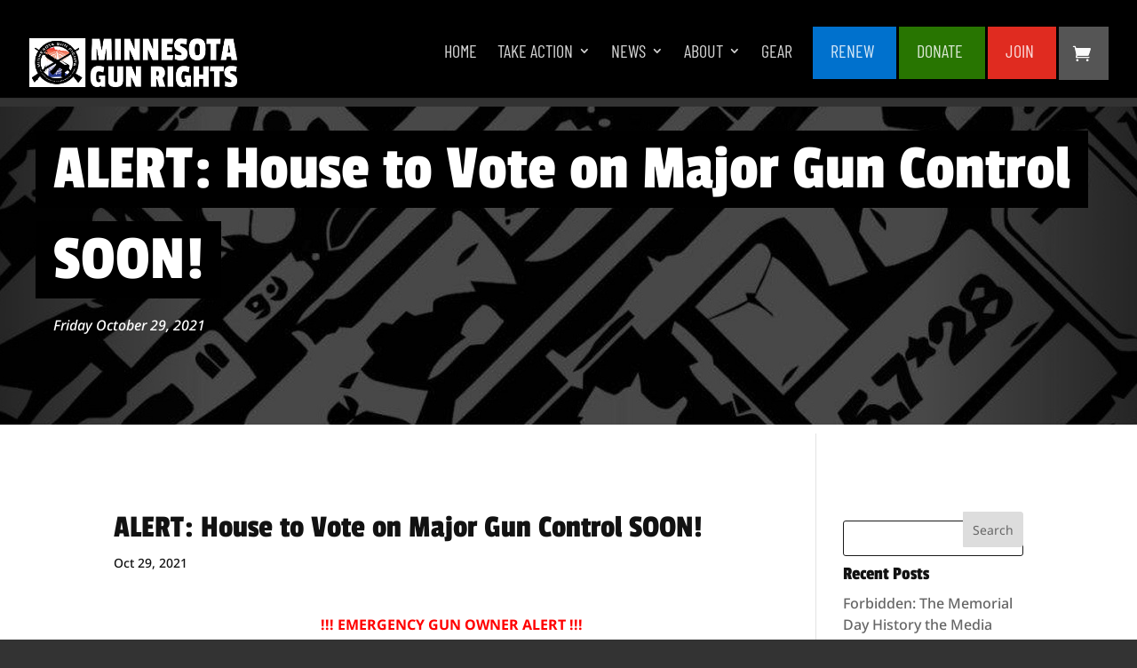

--- FILE ---
content_type: text/css
request_url: https://www.minnesotagunrights.org/wp-content/plugins/ds-gravity-forms-for-divi/styles/style.min.css?ver=1.0.6
body_size: 1474
content:
/*! For licensing and copyright information applicable to the product that this file belongs to, please see ../license.txt. A non-minified version of this file is available in the same directory (remove .min from the filename). */
@font-face{font-family:DS Gravity Forms Styler For Divi;src:url(../media/gravityformsfordivi.eot);src:url(../media/gravityformsfordivi.eot#iefix) format("embedded-opentype"),url(../media/gravityformsfordivi.woff2) format("woff2"),url(../media/gravityformsfordivi.woff) format("woff"),url(../media/gravityformsfordivi.ttf) format("truetype")}.ds_gravity_forms_for_divi .ds-gfd-heading,.ds_gravity_forms_for_divi .gform_wrapper .chosen-container-multi,.ds_gravity_forms_for_divi .gform_wrapper .gf_progressbar_title,.ds_gravity_forms_for_divi .gform_wrapper .gfield_header_item,.ds_gravity_forms_for_divi .gform_wrapper .gfield_required,.ds_gravity_forms_for_divi .gform_wrapper .gfield_time_hour label.hour_label,.ds_gravity_forms_for_divi .gform_wrapper .gfield_time_minute label.minute_label,.ds_gravity_forms_for_divi .gform_wrapper .gfield_validation_message,.ds_gravity_forms_for_divi .gform_wrapper .gform_fileupload_rules,.ds_gravity_forms_for_divi .gform_wrapper .ginput_complex label,.ds_gravity_forms_for_divi .gform_wrapper .ginput_container_fileupload,.ds_gravity_forms_for_divi .gform_wrapper .ginput_product_price,.ds_gravity_forms_for_divi .gform_wrapper .ginput_product_price_label,.ds_gravity_forms_for_divi .gform_wrapper .ginput_quantity_label,.ds_gravity_forms_for_divi .gform_wrapper .gsection .gsection_description,.ds_gravity_forms_for_divi .gform_wrapper .validation_message{font-size:14px;line-height:1.7em}.ds_gravity_forms_for_divi .gform_wrapper .gsection .gsection_title{line-height:1em}.ds_gravity_forms_for_divi .gform_wrapper input[type=color],.ds_gravity_forms_for_divi .gform_wrapper input[type=date],.ds_gravity_forms_for_divi .gform_wrapper input[type=datetime-local],.ds_gravity_forms_for_divi .gform_wrapper input[type=datetime],.ds_gravity_forms_for_divi .gform_wrapper input[type=email],.ds_gravity_forms_for_divi .gform_wrapper input[type=month],.ds_gravity_forms_for_divi .gform_wrapper input[type=number],.ds_gravity_forms_for_divi .gform_wrapper input[type=password],.ds_gravity_forms_for_divi .gform_wrapper input[type=search],.ds_gravity_forms_for_divi .gform_wrapper input[type=tel],.ds_gravity_forms_for_divi .gform_wrapper input[type=text],.ds_gravity_forms_for_divi .gform_wrapper input[type=time],.ds_gravity_forms_for_divi .gform_wrapper input[type=url],.ds_gravity_forms_for_divi .gform_wrapper input[type=week],.ds_gravity_forms_for_divi .gform_wrapper select,.ds_gravity_forms_for_divi .gform_wrapper textarea{outline:none;width:100%;border-radius:0;background-color:#eee;border:0 solid #eee;color:#999;font-size:15px;line-height:1.7em;transition:all .2s ease-in-out}.ds_gravity_forms_for_divi .gform_wrapper input[type=color][disabled],.ds_gravity_forms_for_divi .gform_wrapper input[type=date][disabled],.ds_gravity_forms_for_divi .gform_wrapper input[type=datetime-local][disabled],.ds_gravity_forms_for_divi .gform_wrapper input[type=datetime][disabled],.ds_gravity_forms_for_divi .gform_wrapper input[type=email][disabled],.ds_gravity_forms_for_divi .gform_wrapper input[type=month][disabled],.ds_gravity_forms_for_divi .gform_wrapper input[type=number][disabled],.ds_gravity_forms_for_divi .gform_wrapper input[type=password][disabled],.ds_gravity_forms_for_divi .gform_wrapper input[type=search][disabled],.ds_gravity_forms_for_divi .gform_wrapper input[type=tel][disabled],.ds_gravity_forms_for_divi .gform_wrapper input[type=text][disabled],.ds_gravity_forms_for_divi .gform_wrapper input[type=time][disabled],.ds_gravity_forms_for_divi .gform_wrapper input[type=url][disabled],.ds_gravity_forms_for_divi .gform_wrapper input[type=week][disabled],.ds_gravity_forms_for_divi .gform_wrapper select[disabled],.ds_gravity_forms_for_divi .gform_wrapper textarea[disabled]{cursor:not-allowed;opacity:.8}.ds_gravity_forms_for_divi .gform_wrapper select{box-sizing:border-box;-moz-appearance:none;-webkit-appearance:none;appearance:none;background-image:linear-gradient(45deg,transparent 50%,#666 0),linear-gradient(135deg,#666 50%,transparent 0);background-position:calc(100% - 15px) calc(50% + 2.5px),calc(100% - 10px) calc(50% + 2.5px);background-size:5px 5px,5px 5px;background-repeat:no-repeat}.ds_gravity_forms_for_divi .gform_wrapper select::-ms-expand{display:none}.ds_gravity_forms_for_divi .gform_wrapper select[multiple=multiple]{background-image:none!important}.ds_gravity_forms_for_divi .gform_wrapper button,.ds_gravity_forms_for_divi .gform_wrapper input[type=button],.ds_gravity_forms_for_divi .gform_wrapper input[type=submit]{cursor:pointer;display:inline-block;border-style:solid;font-family:inherit}.ds_gravity_forms_for_divi .gform_wrapper input[type=button],.ds_gravity_forms_for_divi .gform_wrapper input[type=button]:hover,.ds_gravity_forms_for_divi .gform_wrapper input[type=submit],.ds_gravity_forms_for_divi .gform_wrapper input[type=submit]:hover{padding:.3em 1em}.ds_gravity_forms_for_divi .gform_wrapper .et_pb_button{color:#2ea3f2}.ds_gravity_forms_for_divi .gform_wrapper .et_pb_button:hover{background-color:rgba(0,0,0,.05)}.ds_gravity_forms_for_divi .gform_wrapper .gfield_checkbox button{color:#2ea3f2;font-size:20px;font-weight:500;padding:.3em 1em;line-height:1.7em;background-color:transparent;background-position:50%;background-repeat:no-repeat;border:2px solid #2ea3f2;border-radius:3px;transition-duration:.2s;transition-property:all!important}.ds_gravity_forms_for_divi .gform_wrapper .gfield_checkbox button:hover{background-color:rgba(0,0,0,.05);border:2px solid transparent}.ds_gravity_forms_for_divi .gform_wrapper .gfield_checkbox button:after,.ds_gravity_forms_for_divi .gform_wrapper .gfield_checkbox button:before{font-family:ETmodules;speak:none;font-style:normal;font-weight:400;font-feature-settings:normal;text-transform:none;line-height:1;-webkit-font-smoothing:antialiased;-moz-osx-font-smoothing:grayscale;direction:ltr;font-size:32px;content:"5";opacity:0;position:absolute;margin-left:-1em;transition:all .2s;font-feature-settings:"kern" off;font-variant:none;text-shadow:none}.ds_gravity_forms_for_divi .gform_wrapper .gfield_validation_message{border-width:0;font-size:14px!important}.ds_gravity_forms_for_divi .gform_wrapper .gform_validation_errors{box-shadow:none;border-width:0;border-radius:0}.ds_gravity_forms_for_divi .gform_wrapper .gform_validation_errors>h2{font-size:16px!important;padding-bottom:0;line-height:1.7em}.ds_gravity_forms_for_divi .gform_wrapper .gform_validation_errors .gform-icon{display:none}.ds_gravity_forms_for_divi .gform_wrapper input:not([type=radio]):not([type=checkbox]):not([type=image]):not([type=file]){min-height:auto!important}.ds_gravity_forms_for_divi .gform_wrapper .gfield_required .gfield_required_custom,.ds_gravity_forms_for_divi .gform_wrapper .gfield_required .gfield_required_text{font-style:inherit;font-weight:400;color:#e00}.ds_gravity_forms_for_divi .gform_wrapper .copy_values_option_container label,.ds_gravity_forms_for_divi .gform_wrapper .gfield_checkbox label,.ds_gravity_forms_for_divi .gform_wrapper .gfield_radio label,.ds_gravity_forms_for_divi .gform_wrapper .ginput_container_consent label{transition:all .2s ease-in-out;cursor:pointer;position:relative;display:inline-block}.ds_gravity_forms_for_divi .gform_wrapper .gfield_checkbox input[name$=other],.ds_gravity_forms_for_divi .gform_wrapper .gfield_radio input[name$=other]{margin-top:10px!important}.ds_gravity_forms_for_divi .gform_wrapper .gfield_checkbox .gchoice,.ds_gravity_forms_for_divi .gform_wrapper .gfield_radio .gchoice{line-height:normal}.ds_gravity_forms_for_divi .gform_wrapper .gf_progressbar{overflow:hidden}.ds_gravity_forms_for_divi .gform_wrapper .gf_progressbar_percentage{border-radius:0!important}.ds_gravity_forms_for_divi .gform_wrapper .gfield_label,.ds_gravity_forms_for_divi .gform_wrapper.gravity-theme .gfield_label{line-height:1.7em;font-size:14px;font-weight:600;display:inline-block}.ds_gravity_forms_for_divi .gform_wrapper.gravity-theme .gsection,.ds_gravity_forms_for_divi .gform_wrapper .gsection{border:none}.ds_gravity_forms_for_divi .gform_wrapper.gravity-theme .gsection .gsection_description,.ds_gravity_forms_for_divi .gform_wrapper .gsection .gsection_description{padding-top:0}.ds_gravity_forms_for_divi .gform_wrapper .ginput_container_time,.ds_gravity_forms_for_divi .gform_wrapper.gravity-theme .ginput_container_time{-ms-flex-preferred-size:auto;flex-basis:auto;max-width:none;min-width:auto}.ds_gravity_forms_for_divi .gform_wrapper .gfield_time_ampm select,.ds_gravity_forms_for_divi .gform_wrapper.gravity-theme .gfield_time_ampm select{min-width:77px}.ds_gravity_forms_for_divi .gform_wrapper .ginput_product_price_wrapper input:-moz-read-only,.ds_gravity_forms_for_divi .gform_wrapper.gravity-theme .ginput_product_price_wrapper input:-moz-read-only{border:none;padding:0!important}.ds_gravity_forms_for_divi .gform_wrapper .ginput_product_price_wrapper input:read-only,.ds_gravity_forms_for_divi .gform_wrapper.gravity-theme .ginput_product_price_wrapper input:read-only{border:none;padding:0!important}.ds_gravity_forms_for_divi .gform_wrapper .gform_footer,.ds_gravity_forms_for_divi .gform_wrapper .gform_page_footer,.ds_gravity_forms_for_divi .gform_wrapper.gravity-theme .gform_footer,.ds_gravity_forms_for_divi .gform_wrapper.gravity-theme .gform_page_footer{display:-ms-flexbox;display:flex;-ms-flex-wrap:wrap;flex-wrap:wrap}

--- FILE ---
content_type: text/css
request_url: https://www.minnesotagunrights.org/wp-content/et-cache/global/et-divi-customizer-global.min.css?ver=1769547289
body_size: 5145
content:
body,.et_pb_column_1_2 .et_quote_content blockquote cite,.et_pb_column_1_2 .et_link_content a.et_link_main_url,.et_pb_column_1_3 .et_quote_content blockquote cite,.et_pb_column_3_8 .et_quote_content blockquote cite,.et_pb_column_1_4 .et_quote_content blockquote cite,.et_pb_blog_grid .et_quote_content blockquote cite,.et_pb_column_1_3 .et_link_content a.et_link_main_url,.et_pb_column_3_8 .et_link_content a.et_link_main_url,.et_pb_column_1_4 .et_link_content a.et_link_main_url,.et_pb_blog_grid .et_link_content a.et_link_main_url,body .et_pb_bg_layout_light .et_pb_post p,body .et_pb_bg_layout_dark .et_pb_post p{font-size:16px}.et_pb_slide_content,.et_pb_best_value{font-size:18px}body{color:#121212}h1,h2,h3,h4,h5,h6{color:#121212}body{line-height:1.5em}.woocommerce #respond input#submit,.woocommerce-page #respond input#submit,.woocommerce #content input.button,.woocommerce-page #content input.button,.woocommerce-message,.woocommerce-error,.woocommerce-info{background:#e02b20!important}#et_search_icon:hover,.mobile_menu_bar:before,.mobile_menu_bar:after,.et_toggle_slide_menu:after,.et-social-icon a:hover,.et_pb_sum,.et_pb_pricing li a,.et_pb_pricing_table_button,.et_overlay:before,.entry-summary p.price ins,.woocommerce div.product span.price,.woocommerce-page div.product span.price,.woocommerce #content div.product span.price,.woocommerce-page #content div.product span.price,.woocommerce div.product p.price,.woocommerce-page div.product p.price,.woocommerce #content div.product p.price,.woocommerce-page #content div.product p.price,.et_pb_member_social_links a:hover,.woocommerce .star-rating span:before,.woocommerce-page .star-rating span:before,.et_pb_widget li a:hover,.et_pb_filterable_portfolio .et_pb_portfolio_filters li a.active,.et_pb_filterable_portfolio .et_pb_portofolio_pagination ul li a.active,.et_pb_gallery .et_pb_gallery_pagination ul li a.active,.wp-pagenavi span.current,.wp-pagenavi a:hover,.nav-single a,.tagged_as a,.posted_in a{color:#e02b20}.et_pb_contact_submit,.et_password_protected_form .et_submit_button,.et_pb_bg_layout_light .et_pb_newsletter_button,.comment-reply-link,.form-submit .et_pb_button,.et_pb_bg_layout_light .et_pb_promo_button,.et_pb_bg_layout_light .et_pb_more_button,.woocommerce a.button.alt,.woocommerce-page a.button.alt,.woocommerce button.button.alt,.woocommerce button.button.alt.disabled,.woocommerce-page button.button.alt,.woocommerce-page button.button.alt.disabled,.woocommerce input.button.alt,.woocommerce-page input.button.alt,.woocommerce #respond input#submit.alt,.woocommerce-page #respond input#submit.alt,.woocommerce #content input.button.alt,.woocommerce-page #content input.button.alt,.woocommerce a.button,.woocommerce-page a.button,.woocommerce button.button,.woocommerce-page button.button,.woocommerce input.button,.woocommerce-page input.button,.et_pb_contact p input[type="checkbox"]:checked+label i:before,.et_pb_bg_layout_light.et_pb_module.et_pb_button{color:#e02b20}.footer-widget h4{color:#e02b20}.et-search-form,.nav li ul,.et_mobile_menu,.footer-widget li:before,.et_pb_pricing li:before,blockquote{border-color:#e02b20}.et_pb_counter_amount,.et_pb_featured_table .et_pb_pricing_heading,.et_quote_content,.et_link_content,.et_audio_content,.et_pb_post_slider.et_pb_bg_layout_dark,.et_slide_in_menu_container,.et_pb_contact p input[type="radio"]:checked+label i:before{background-color:#e02b20}.container,.et_pb_row,.et_pb_slider .et_pb_container,.et_pb_fullwidth_section .et_pb_title_container,.et_pb_fullwidth_section .et_pb_title_featured_container,.et_pb_fullwidth_header:not(.et_pb_fullscreen) .et_pb_fullwidth_header_container{max-width:1200px}.et_boxed_layout #page-container,.et_boxed_layout.et_non_fixed_nav.et_transparent_nav #page-container #top-header,.et_boxed_layout.et_non_fixed_nav.et_transparent_nav #page-container #main-header,.et_fixed_nav.et_boxed_layout #page-container #top-header,.et_fixed_nav.et_boxed_layout #page-container #main-header,.et_boxed_layout #page-container .container,.et_boxed_layout #page-container .et_pb_row{max-width:1360px}a{color:#e02b20}#main-header,#main-header .nav li ul,.et-search-form,#main-header .et_mobile_menu{background-color:#000000}.et_secondary_nav_enabled #page-container #top-header{background-color:#0a0a0a!important}#et-secondary-nav li ul{background-color:#0a0a0a}#et-secondary-nav li ul{background-color:#ffffff}#et-secondary-nav li ul a{color:#1f1f1f}.et_header_style_centered .mobile_nav .select_page,.et_header_style_split .mobile_nav .select_page,.et_nav_text_color_light #top-menu>li>a,.et_nav_text_color_dark #top-menu>li>a,#top-menu a,.et_mobile_menu li a,.et_nav_text_color_light .et_mobile_menu li a,.et_nav_text_color_dark .et_mobile_menu li a,#et_search_icon:before,.et_search_form_container input,span.et_close_search_field:after,#et-top-navigation .et-cart-info{color:rgba(255,255,255,0.83)}.et_search_form_container input::-moz-placeholder{color:rgba(255,255,255,0.83)}.et_search_form_container input::-webkit-input-placeholder{color:rgba(255,255,255,0.83)}.et_search_form_container input:-ms-input-placeholder{color:rgba(255,255,255,0.83)}#main-header .nav li ul a{color:#ffffff}#top-menu li a{font-size:20px}body.et_vertical_nav .container.et_search_form_container .et-search-form input{font-size:20px!important}#top-menu li a,.et_search_form_container input{font-weight:normal;font-style:normal;text-transform:uppercase;text-decoration:none}.et_search_form_container input::-moz-placeholder{font-weight:normal;font-style:normal;text-transform:uppercase;text-decoration:none}.et_search_form_container input::-webkit-input-placeholder{font-weight:normal;font-style:normal;text-transform:uppercase;text-decoration:none}.et_search_form_container input:-ms-input-placeholder{font-weight:normal;font-style:normal;text-transform:uppercase;text-decoration:none}#top-menu li.current-menu-ancestor>a,#top-menu li.current-menu-item>a,#top-menu li.current_page_item>a{color:#e02b20}#main-footer{background-color:#0c0c0c}#footer-widgets .footer-widget a,#footer-widgets .footer-widget li a,#footer-widgets .footer-widget li a:hover{color:#e02b20}#main-footer .footer-widget h4,#main-footer .widget_block h1,#main-footer .widget_block h2,#main-footer .widget_block h3,#main-footer .widget_block h4,#main-footer .widget_block h5,#main-footer .widget_block h6{color:#ffffff}.footer-widget li:before{border-color:#b5b5b5}.footer-widget .et_pb_widget div,.footer-widget .et_pb_widget ul,.footer-widget .et_pb_widget ol,.footer-widget .et_pb_widget label{line-height:1.7em}#footer-widgets .footer-widget li:before{top:10.6px}#et-footer-nav{background-color:#000000}.bottom-nav,.bottom-nav a,.bottom-nav li.current-menu-item a{color:#ffffff}#et-footer-nav .bottom-nav li.current-menu-item a{color:rgba(255,255,255,0.85)}.bottom-nav,.bottom-nav a{font-size:16px}#footer-bottom{background-color:#000000}#footer-info,#footer-info a{color:rgba(255,255,255,0.62)}#footer-info,#footer-info a{font-weight:normal;font-style:normal;text-transform:uppercase;text-decoration:none}#footer-info{font-size:12px}#footer-bottom .et-social-icon a{font-size:17px}#footer-bottom .et-social-icon a{color:rgba(255,255,255,0.37)}.woocommerce a.button.alt,.woocommerce-page a.button.alt,.woocommerce button.button.alt,.woocommerce button.button.alt.disabled,.woocommerce-page button.button.alt,.woocommerce-page button.button.alt.disabled,.woocommerce input.button.alt,.woocommerce-page input.button.alt,.woocommerce #respond input#submit.alt,.woocommerce-page #respond input#submit.alt,.woocommerce #content input.button.alt,.woocommerce-page #content input.button.alt,.woocommerce a.button,.woocommerce-page a.button,.woocommerce button.button,.woocommerce-page button.button,.woocommerce input.button,.woocommerce-page input.button,.woocommerce #respond input#submit,.woocommerce-page #respond input#submit,.woocommerce #content input.button,.woocommerce-page #content input.button,.woocommerce-message a.button.wc-forward,body .et_pb_button{background-color:#e02b20;border-width:0px!important;border-radius:0px;font-weight:normal;font-style:normal;text-transform:uppercase;text-decoration:none;}.woocommerce.et_pb_button_helper_class a.button.alt,.woocommerce-page.et_pb_button_helper_class a.button.alt,.woocommerce.et_pb_button_helper_class button.button.alt,.woocommerce.et_pb_button_helper_class button.button.alt.disabled,.woocommerce-page.et_pb_button_helper_class button.button.alt,.woocommerce-page.et_pb_button_helper_class button.button.alt.disabled,.woocommerce.et_pb_button_helper_class input.button.alt,.woocommerce-page.et_pb_button_helper_class input.button.alt,.woocommerce.et_pb_button_helper_class #respond input#submit.alt,.woocommerce-page.et_pb_button_helper_class #respond input#submit.alt,.woocommerce.et_pb_button_helper_class #content input.button.alt,.woocommerce-page.et_pb_button_helper_class #content input.button.alt,.woocommerce.et_pb_button_helper_class a.button,.woocommerce-page.et_pb_button_helper_class a.button,.woocommerce.et_pb_button_helper_class button.button,.woocommerce-page.et_pb_button_helper_class button.button,.woocommerce.et_pb_button_helper_class input.button,.woocommerce-page.et_pb_button_helper_class input.button,.woocommerce.et_pb_button_helper_class #respond input#submit,.woocommerce-page.et_pb_button_helper_class #respond input#submit,.woocommerce.et_pb_button_helper_class #content input.button,.woocommerce-page.et_pb_button_helper_class #content input.button,body.et_pb_button_helper_class .et_pb_button,body.et_pb_button_helper_class .et_pb_module.et_pb_button{color:#ffffff}.woocommerce a.button.alt:after,.woocommerce-page a.button.alt:after,.woocommerce button.button.alt:after,.woocommerce-page button.button.alt:after,.woocommerce input.button.alt:after,.woocommerce-page input.button.alt:after,.woocommerce #respond input#submit.alt:after,.woocommerce-page #respond input#submit.alt:after,.woocommerce #content input.button.alt:after,.woocommerce-page #content input.button.alt:after,.woocommerce a.button:after,.woocommerce-page a.button:after,.woocommerce button.button:after,.woocommerce-page button.button:after,.woocommerce input.button:after,.woocommerce-page input.button:after,.woocommerce #respond input#submit:after,.woocommerce-page #respond input#submit:after,.woocommerce #content input.button:after,.woocommerce-page #content input.button:after,body .et_pb_button:after{content:'9';font-size:20px}body .et_pb_bg_layout_light.et_pb_button:hover,body .et_pb_bg_layout_light .et_pb_button:hover,body .et_pb_button:hover{color:#ffffff!important;background-color:#b20000;border-radius:0px}.woocommerce a.button.alt:hover,.woocommerce-page a.button.alt:hover,.woocommerce button.button.alt:hover,.woocommerce button.button.alt.disabled:hover,.woocommerce-page button.button.alt:hover,.woocommerce-page button.button.alt.disabled:hover,.woocommerce input.button.alt:hover,.woocommerce-page input.button.alt:hover,.woocommerce #respond input#submit.alt:hover,.woocommerce-page #respond input#submit.alt:hover,.woocommerce #content input.button.alt:hover,.woocommerce-page #content input.button.alt:hover,.woocommerce a.button:hover,.woocommerce-page a.button:hover,.woocommerce button.button:hover,.woocommerce-page button.button:hover,.woocommerce input.button:hover,.woocommerce-page input.button:hover,.woocommerce #respond input#submit:hover,.woocommerce-page #respond input#submit:hover,.woocommerce #content input.button:hover,.woocommerce-page #content input.button:hover{color:#ffffff!important;background-color:#b20000!important;border-radius:0px}@media only screen and (min-width:981px){#main-footer .footer-widget h4,#main-footer .widget_block h1,#main-footer .widget_block h2,#main-footer .widget_block h3,#main-footer .widget_block h4,#main-footer .widget_block h5,#main-footer .widget_block h6{font-size:22px}.et_header_style_left #et-top-navigation,.et_header_style_split #et-top-navigation{padding:25px 0 0 0}.et_header_style_left #et-top-navigation nav>ul>li>a,.et_header_style_split #et-top-navigation nav>ul>li>a{padding-bottom:25px}.et_header_style_split .centered-inline-logo-wrap{width:50px;margin:-50px 0}.et_header_style_split .centered-inline-logo-wrap #logo{max-height:50px}.et_pb_svg_logo.et_header_style_split .centered-inline-logo-wrap #logo{height:50px}.et_header_style_centered #top-menu>li>a{padding-bottom:9px}.et_header_style_slide #et-top-navigation,.et_header_style_fullscreen #et-top-navigation{padding:16px 0 16px 0!important}.et_header_style_centered #main-header .logo_container{height:50px}#logo{max-height:55%}.et_pb_svg_logo #logo{height:55%}.et_header_style_centered.et_hide_primary_logo #main-header:not(.et-fixed-header) .logo_container,.et_header_style_centered.et_hide_fixed_logo #main-header.et-fixed-header .logo_container{height:9px}.et_fixed_nav #page-container .et-fixed-header#top-header{background-color:#e02b20!important}.et_fixed_nav #page-container .et-fixed-header#top-header #et-secondary-nav li ul{background-color:#e02b20}.et-fixed-header#main-header,.et-fixed-header#main-header .nav li ul,.et-fixed-header .et-search-form{background-color:#0a0a0a}.et-fixed-header #top-menu li a{font-size:15px}.et-fixed-header #top-menu a,.et-fixed-header #et_search_icon:before,.et-fixed-header #et_top_search .et-search-form input,.et-fixed-header .et_search_form_container input,.et-fixed-header .et_close_search_field:after,.et-fixed-header #et-top-navigation .et-cart-info{color:#ffffff!important}.et-fixed-header .et_search_form_container input::-moz-placeholder{color:#ffffff!important}.et-fixed-header .et_search_form_container input::-webkit-input-placeholder{color:#ffffff!important}.et-fixed-header .et_search_form_container input:-ms-input-placeholder{color:#ffffff!important}.et-fixed-header #top-menu li.current-menu-ancestor>a,.et-fixed-header #top-menu li.current-menu-item>a,.et-fixed-header #top-menu li.current_page_item>a{color:#e02b20!important}}@media only screen and (min-width:1500px){.et_pb_row{padding:30px 0}.et_pb_section{padding:60px 0}.single.et_pb_pagebuilder_layout.et_full_width_page .et_post_meta_wrapper{padding-top:90px}.et_pb_fullwidth_section{padding:0}}h1,h1.et_pb_contact_main_title,.et_pb_title_container h1{font-size:36px}h2,.product .related h2,.et_pb_column_1_2 .et_quote_content blockquote p{font-size:30px}h3{font-size:26px}h4,.et_pb_circle_counter h3,.et_pb_number_counter h3,.et_pb_column_1_3 .et_pb_post h2,.et_pb_column_1_4 .et_pb_post h2,.et_pb_blog_grid h2,.et_pb_column_1_3 .et_quote_content blockquote p,.et_pb_column_3_8 .et_quote_content blockquote p,.et_pb_column_1_4 .et_quote_content blockquote p,.et_pb_blog_grid .et_quote_content blockquote p,.et_pb_column_1_3 .et_link_content h2,.et_pb_column_3_8 .et_link_content h2,.et_pb_column_1_4 .et_link_content h2,.et_pb_blog_grid .et_link_content h2,.et_pb_column_1_3 .et_audio_content h2,.et_pb_column_3_8 .et_audio_content h2,.et_pb_column_1_4 .et_audio_content h2,.et_pb_blog_grid .et_audio_content h2,.et_pb_column_3_8 .et_pb_audio_module_content h2,.et_pb_column_1_3 .et_pb_audio_module_content h2,.et_pb_gallery_grid .et_pb_gallery_item h3,.et_pb_portfolio_grid .et_pb_portfolio_item h2,.et_pb_filterable_portfolio_grid .et_pb_portfolio_item h2{font-size:21px}h5{font-size:19px}h6{font-size:16px}.et_pb_slide_description .et_pb_slide_title{font-size:55px}.woocommerce ul.products li.product h3,.woocommerce-page ul.products li.product h3,.et_pb_gallery_grid .et_pb_gallery_item h3,.et_pb_portfolio_grid .et_pb_portfolio_item h2,.et_pb_filterable_portfolio_grid .et_pb_portfolio_item h2,.et_pb_column_1_4 .et_pb_audio_module_content h2{font-size:19px}@media only screen and (max-width:980px){#main-header,#main-header .nav li ul,.et-search-form,#main-header .et_mobile_menu{background-color:#ffffff}.et_header_style_centered .mobile_nav .select_page,.et_header_style_split .mobile_nav .select_page,.et_mobile_menu li a,.mobile_menu_bar:before,.et_nav_text_color_light #top-menu>li>a,.et_nav_text_color_dark #top-menu>li>a,#top-menu a,.et_mobile_menu li a,#et_search_icon:before,#et_top_search .et-search-form input,.et_search_form_container input,#et-top-navigation .et-cart-info{color:rgba(0,0,0,0.6)}.et_close_search_field:after{color:rgba(0,0,0,0.6)!important}.et_search_form_container input::-moz-placeholder{color:rgba(0,0,0,0.6)}.et_search_form_container input::-webkit-input-placeholder{color:rgba(0,0,0,0.6)}.et_search_form_container input:-ms-input-placeholder{color:rgba(0,0,0,0.6)}}	h1,h2,h3,h4,h5,h6{font-family:'Passion One',display}body,input,textarea,select{font-family:'Noto Sans',Helvetica,Arial,Lucida,sans-serif}#main-header,#et-top-navigation{font-family:'Barlow Condensed',Helvetica,Arial,Lucida,sans-serif}div.long-form-survey{color:#000;font-family:Montserrat;font-size:14px!important;font-weight:400}div.long-form-surveylegend{font-weight:400!important;font-size:14px!important}div.long-form-surveyinput[type=submit]{border:0px!important;border-radius:0px!important;color:#fff!important;padding:20px;font-size:20px;text-transform:uppercase}div.long-form-surveyinput:hover{cursor:pointer}div.long-form-surveyfieldset.gfield--type-radio legend{text-indent:-13px!important;margin-left:12px;line-height:1.3em}div.long-form-surveyfieldset.gfield--type-radio div.gfield_radio{margin-left:12px!important}fieldset.confirmation label{font-size:13px!important;line-height:1.3em;margin-left:5px}div.survey-footer-menu div.et_pb_menu__menu{display:block!important}div.survey-footer-menu div.et_mobile_nav_menu{display:none!important}@media only screen and (max-width:879px){div.long-form-surveyfieldset.gfield--type-radio legend.gform-field-label{font-size:18px!important}div.long-form-surveyinput[type=radio]{scale:1.2!important}input[type=checkbox]{scale:1.2!important}div.long-form-surveyfieldset.gfield--type-radiolabel{font-size:18px!important}}div.cert-bg-top{background-image:url(//www.minnesotagunrights.org/wp-content/uploads/2024/01/border-top-v2.png),url(//www.minnesotagunrights.org/wp-content/uploads/2024/01/cert-bg-v2.jpg);background-position:top center,center center;background-repeat:repeat-x,repeat;background-size:90px auto,auto auto;height:90px}div.cert-bg{background:url(//www.minnesotagunrights.org/wp-content/uploads/2024/01/cert-bg-v2.jpg) center center repeat}div.cert-bg div.gform-body{max-width:600px;margin:0px auto;padding:0px 30px}div.cert-bg-bottom{background-size:90px auto,auto auto;height:90px;background-image:url(//www.minnesotagunrights.org/wp-content/uploads/2024/01/border-bottom-v2.png),url(//www.minnesotagunrights.org/wp-content/uploads/2024/01/cert-bg-v2.jpg);background-position:bottom center,center center;background-repeat:repeat-x,repeat}div.details{max-width:800px;margin:0px auto;margin-bottom:50px}div.statement{margin-bottom:10px}span.prefix{font-weight:bold;font-family:Times New Roman;text-transform:uppercase;margin-right:5px;color:#c14141;font-style:italic}div.petition-footer-menu div.et_pb_menu__menu{display:block!important}div.petition-footer-menu div.et_mobile_nav_menu{display:none!important}body.single-petition .gform-field-label{color:#fff!important}.et-social-google-plus a.icon:before,.et-social-linkedin a.icon:before{content:''!important;display:inline-block!important;background-repeat:no-repeat;position:relative;opacity:60%}.et_pb_social_media_follow .et-social-google-plus a,.et_pb_social_media_follow .et-social-linkedin a{}.et_pb_social_media_follow .et-social-google-plus a.icon:before,.et_pb_social_media_follow .et-social-linkedin a.icon:before{display:block!important}.et-social-linkedin a.icon:before{background:url('https://www.minnesotagunrights.org/mewe-white.png');background-size:33px 17px!important}#top-header .et-social-linkedin a.icon:before,#main-footer .et-social-linkedin a.icon:before{height:17px;width:33px;margin-bottom:-1px}.et-social-google-plus a.icon:before{background:url('https://www.minnesotagunrights.org/parler-white.png');background-size:17px 17px!important}#top-header .et-social-google-plus a.icon:before,#main-footer .et-social-google-plus a.icon:before{height:17px;width:17px;margin-bottom:-1px}.et_pb_text ul,.et_pb_text ol{margin:30px}.et_pb_text li{margin-top:16px}.single .et_pb_post{margin-bottom:0px}.et_pb_post{clear:both}body.single-post #main-content div.container div#content-area{margin-top:0px!important}body.post-template-default div.et_post_meta_wrapperimg{width:auto!important;max-width:100%!important;position:relative!important}div.custom-post-header{padding:100px 30px;background-position:top center;background-blend-mode:overlay;background-image:url(//www.minnesotagunrights.org/wp-content/uploads/2020/05/47898475-gun-wallpaper.jpg)!important}div.custom-post-title{max-width:1200px;margin:0px auto}@media only screen and (min-width:981px){div.custom-post-title h1{font-size:64px}}div.custom-post-date{margin-left:20px;font-style:italic;color:#fff}#logo{-webkit-transform:initial}#logo:hover{opacity:0.85}.vertical-align{display:flex;flex-direction:column;justify-content:center}#et-info-email:hover,#et-secondary-menu>ul>li>a:hover,#top-menu-nav>ul>li>a:hover,.et-social-icons a:hover{opacity:1.0;color:#fff}#top-menu li.current-menu-item>a{font-weight:600}#top-menu li.current-menu-item>a:hover{color:#fc2f21}.red-bg{background-color:#e02b20}.red-bg:hover{background-color:#fc2f21}.green-bg:hover{background-color:#32a106}.green-bg{background-color:#287501}.blue-bg{background-color:#0071cd;padding-right:15px;margin:20px 0px}.blue-bg:hover{background-color:#05599d}@media only screen and (min-width:981px){.red-bg{padding-right:25px!Important;margin:20px 0px!important;padding-left:20px!Important}.green-bg{padding-right:25px!Important;margin:20px 0px!important;padding-left:20px!Important}.blue-bg{padding-right:25px!Important;margin:20px 0px 20px 10px!important;padding-left:20px!Important}.et_header_style_left #et-top-navigation{padding:0!important}ul#top-menu li{padding:20px 10px 0px 10px}ul#top-menu li.red-bg{padding-right:15px}}.et_mobile_menu li a,.nav li li a{font-size:18px;font-weight:400}.et_mobile_menu li.red-bg,.et_mobile_menu li.green_bg{margin:0px;padding:0px}#menu-footer-menu{text-align:center;font-family:'Barlow Condensed',Helvetica,Arial,Lucida,sans-serif}#menu-footer-menu li{font-weight:normal!important;text-transform:uppercase}#menu-footer-menu li a{font-size:18px}h1,h2,h3,h4,h5,h6{font-weight:400}body.single-project h1.entry-title,div.black-bg h1.entry-title,div.custom-post-title h1,div.top-image h1{background-color:#000;-webkit-box-decoration-break:clone;box-decoration-break:clone;color:#fff;display:inline;padding:4px 20px;-webkit-transition:background-color .1s linear;transition:background-color .1s linear;line-height:1.42857;font-size:72px}@media all and (max-width:980px){body.single-project h1.entry-title,div.black-bg h1.entry-title,div.custom-post-title h1,div.top-image h1{font-size:36px}}div.cta-image img{object-fit:cover}@media all and (max-width:980px){.custom_row{display:-webkit-box;display:-moz-box;display:-ms-flexbox;display:-webkit-flex;display:flex;-webkit-flex-wrap:wrap;flex-wrap:wrap}.first-on-mobile{-webkit-order:1;order:1}.second-on-mobile{-webkit-order:2;order:2}.third-on-mobile{-webkit-order:3;order:3}.fourth-on-mobile{-webkit-order:4;order:4}.custom_row:last-child .et_pb_column:last-child{margin-bottom:30px}}div.copyright{font-weight:800}div.address{margin:0px;padding:0px}div.phone:before{content:"\f095"}div.irs{line-height:140%;margin:20px 0px}@media (min-width:1024px){div.irs{width:50%}}footer#main-footer{background-position:top center;background-blend-mode:overlay;background-image:url(//www.minnesotagunrights.org/wp-content/uploads/2020/05/47898475-gun-wallpaper.jpg)!important;border-top:5px solid #e02b20!important}h3.sitename{color:#fff;font-size:32px}span.phone{font-size:24px}span.address{font-size:14px;margin:0px;padding:0px;line-height:15px!important}div.disclaimer{color:rgba(255,255,255,0.7)!important;font-size:14px}@media (min-width:981px){#footer-widgets .footer-widget:first-of-type{width:15%}#footer-widgets .footer-widget:nth-of-type(2){width:31%}#footer-widgets .footer-widget:last-of-type{width:42%}}@media (max-width:980px){#footer-widgets .footer-widget:last-of-type{width:100%!important;text-align:center!important}}.et_pb_post{margin-bottom:50px;display:block}.et_pb_post a img{height:200px;object-fit:cover;float:left;width:300px;left:0;margin-right:20px;margin-bottom:10px}.et_pb_post a img.aligncenter{height:inherit;object-fit:inherit;float:none;width:inherit;left:inherit;margin:0px auto}.et_pb_post a img.alignleft{height:inherit;object-fit:inherit;float:left;width:inherit;left:inherit;margin:inherit}.et_pb_post a img.alignright{height:inherit;object-fit:inherit;float:right;width:inherit;left:inherit;margin:inherit}@media only screen and (max-width:980px){.et_pb_post a img{float:none;width:100%;height:250px;object-fit:cover}}@media only screen and (max-width:479px){.et_pb_post a img{float:none;width:100%;height:auto}}.pt-cv-view .pt-cv-title{margin-bottom:0px}h4.pt-cv-title{height:auto!important}div.pt-cv-content-item.pt-cv-2-col{display:block;border-bottom:1px solid #dedede;margin-bottom:20px}div.pt-cv-content-item.pt-cv-2-col:last-child{border-bottom:none}@media only screen and (min-width:981px){div.pt-cv-content-item.pt-cv-2-col:nth-last-child(2){border-bottom:none}}@media only screen and (max-width:980px){#main-header,#main-header .et_mobile_menu{background-color:#000!important}.et_mobile_menu li a{color:#fff!important}.mobile_menu_bar:before{color:#e02b20!important}}.archive.et_left_sidebar.woocommerce-page #main-content ul.products li.product:nth-child(3n),.archive.et_right_sidebar.woocommerce-page #main-content ul.products li.product:nth-child(3n),.et_full_width_page.woocommerce-page ul.products li.product:nth-child(4n),.et_pb_row .et_full_width_page.woocommerce-page ul.products li.product:nth-child(4n),.et_pb_row .et_left_sidebar.woocommerce-page #main-content ul.products li.product:nth-child(3n),.et_pb_row .et_right_sidebar.woocommerce-page #main-content ul.products li.product:nth-child(3n),.single.et_left_sidebar.woocommerce-page #main-content ul.products li.product:nth-child(3n),.single.et_right_sidebar.woocommerce-page #main-content ul.products li.product:nth-child(3n){margin:0 3.8% 2.992em 0!important}@media (min-width:981px){.et_full_width_page.woocommerce-page ul.products li.product:nth-child(4n+1),.et_left_sidebar.woocommerce-page #main-content ul.products li.product:nth-child(3n+1),.et_right_sidebar.woocommerce-page #main-content ul.products li.product:nth-child(3n+1){clear:none}}h2.woocommerce-loop-product__title{text-align:center;font-size:24px!important}span.price{text-align:center;font-size:20px!important}div#pt-cv-view-929a71cgish4.pt-cv-title{min-height:60px}.post-18541:hover img,.post-18471:hover img,.post-18484:hover img,.post-18492:hover img{opacity:0;z-index:-1;transition-duration:0.25s;transition-timing-function:linear;transition-delay:0s}.post-18471 .et_shop_image,.post-18484 .et_shop_image,.post-18492 .et_shop_image,.post-18541 .et_shop_image{background-repeat:no-repeat;background-position:center;background-size:100% 100%}.post-18541 .et_shop_image{background-image:url("https://www.minnesotagunrights.org/wp-content/uploads/2020/07/black-tshirt-back.jpg")}.post-18471 .et_shop_image,.post-18484 .et_shop_image{background-image:url("https://www.minnesotagunrights.org/wp-content/uploads/2020/07/debar-tshirst-back.jpg")}.post-18492 .et_shop_image{background-image:url("https://www.minnesotagunrights.org/wp-content/uploads/2020/07/logo-hoodie-back.jpg")}.woocommerce-page span.onsale,.woocommerce span.onsale{z-index:2;background:red!important;border-radius:3px!important;color:#fff;font-size:20px;font-weight:500!important;left:10px!important;line-height:inherit!important;margin:0!important;min-height:0!important;min-width:0!important;padding:6px 18px!important;position:absolute;text-shadow:none!important;top:10px!important;text-transform:uppercase}@media (max-width:980px){.mobile-only{background-color:#0f4582}}@media (min-width:981px){#et-top-navigation .et-cart-info{float:left;padding:20px 10px 17px 16px;font-size:20px;background-color:#555;margin:20px 0px 20px 3px}#et-top-navigation .et-cart-info:hover{background-color:#0f4582}.mobile-only{display:none!important}}body.post-template-default div.et_post_meta_wrapper img{display:none;margin:0px!important;padding:0px!important}body.single-post .et_pb_post a img{width:70%;float:none;object-fit:contain!important;height:auto;padding-top:10px}@media only screen and (max-width:980px){body.single-post .et_pb_post a img{width:90%}}body.single-post{line-height:1.5em!important}body.single-post p{margin-bottom:0px!important;margin-top:0px!important}body.single-post div{margin-bottom:0px!important;margin-top:0px!important;padding-top:10px}body.single-post .entry-content a{color:#0000ff!important}@media only screen and (min-width:981px){body.single-post .entry-content img.size-full{max-width:60%;height:auto}}input[type=radio],input[type=checkbox]{width:auto!important}input[type=text],input[type=email]{border:1px solid #1a1a1a!important}#gform_2 div.gchoice label{font-weight:bold;line-height:1.2em;padding-left:5px}#gform_2 div.gchoice{margin-bottom:10px}.inline-images .et_pb_image{display:inline-block!important;margin:0px 10px!important}.inline-images{text-align:center!important}.inline-images .et_pb_image img{max-height:200px;width:auto}.gform_button{background-color:red!important;font-weight:bold!important;text-align:center!important;margin:0px auto!important}body.single-product div#sidebar{display:none}